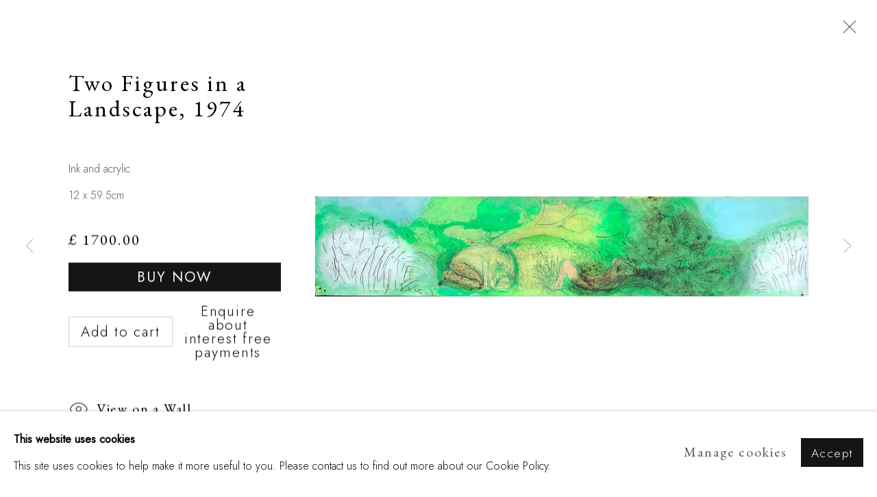

--- FILE ---
content_type: text/html; charset=utf-8
request_url: https://www.tathagallery.com/artists/73-margot-sandeman/works/9688-margot-sandeman-two-figures-in-a-landscape-1974/
body_size: 12228
content:



                        
    <!DOCTYPE html>
    <!-- Site by Artlogic - https://artlogic.net -->
    <html lang="en">
        <head>
            <meta charset="utf-8">
            <title>Margot Sandeman, Two Figures in a Landscape, 1974 | Tatha Gallery</title>
        <meta property="og:site_name" content="Tatha Gallery" />
        <meta property="og:title" content="Margot Sandeman, Two Figures in a Landscape, 1974" />
        <meta property="og:description" content="Margot Sandeman Two Figures in a Landscape, 1974 Ink and acrylic 12 x 59.5cm" />
        <meta property="og:image" content="https://artlogic-res.cloudinary.com/w_1600,h_1600,c_limit,f_auto,fl_lossy,q_auto/ws-artlogicwebsite0891/usr/images/artworks/main_image/items/38/38e7f8faeda548c8af5e05eea214de38/margot-sandeman-two-figures-in-a-landscape-1974-ink-acrylic-12-x-59.5-cm-ms1685-2.jpg" />
        <meta property="og:image:width" content="1600" />
        <meta property="og:image:height" content="1600" />
        <meta property="twitter:card" content="summary_large_image">
        <meta property="twitter:url" content="https://www.tathagallery.com/artists/73-margot-sandeman/works/9688-margot-sandeman-two-figures-in-a-landscape-1974/">
        <meta property="twitter:title" content="Margot Sandeman, Two Figures in a Landscape, 1974">
        <meta property="twitter:description" content="Margot Sandeman Two Figures in a Landscape, 1974 Ink and acrylic 12 x 59.5cm">
        <meta property="twitter:text:description" content="Margot Sandeman Two Figures in a Landscape, 1974 Ink and acrylic 12 x 59.5cm">
        <meta property="twitter:image" content="https://artlogic-res.cloudinary.com/w_1600,h_1600,c_limit,f_auto,fl_lossy,q_auto/ws-artlogicwebsite0891/usr/images/artworks/main_image/items/38/38e7f8faeda548c8af5e05eea214de38/margot-sandeman-two-figures-in-a-landscape-1974-ink-acrylic-12-x-59.5-cm-ms1685-2.jpg">
        <link rel="canonical" href="https://www.tathagallery.com/artworks/9688-margot-sandeman-two-figures-in-a-landscape-1974/" />
        <meta name="google" content="notranslate" />
            <meta name="description" content="Margot Sandeman Two Figures in a Landscape, 1974 Ink and acrylic 12 x 59.5cm" />
            <meta name="publication_date" content="2018-04-27 13:50:01" />
            <meta name="generator" content="Artlogic CMS - https://artlogic.net" />
            
            <meta name="accessibility_version" content="1.1"/>
            
            
                <meta name="viewport" content="width=device-width, minimum-scale=0.5, initial-scale=1.0" />

            

<link rel="icon" href="/images/favicon.ico" type="image/x-icon" />
<link rel="shortcut icon" href="/images/favicon.ico" type="image/x-icon" />

<meta name="application-name" content="Tatha Gallery"/>
<meta name="msapplication-TileColor" content="#ffffff"/>
            
            
            
                <link rel="stylesheet" media="print" href="/lib/g/2.0/styles/print.css">
                <link rel="stylesheet" media="print" href="/styles/print.css">

            <script>
            (window.Promise && window.Array.prototype.find) || document.write('<script src="/lib/js/polyfill/polyfill_es6.min.js"><\/script>');
            </script>


            
		<link data-context="helper" rel="stylesheet" type="text/css" href="/lib/webfonts/font-awesome/font-awesome-4.6.3/css/font-awesome.min.css?c=27042050002205&g=a954896da0b3878191bbd4bd3b8c931b"/>
		<link data-context="helper" rel="stylesheet" type="text/css" href="/lib/archimedes/styles/archimedes-frontend-core.css?c=27042050002205&g=a954896da0b3878191bbd4bd3b8c931b"/>
		<link data-context="helper" rel="stylesheet" type="text/css" href="/lib/archimedes/styles/accessibility.css?c=27042050002205&g=a954896da0b3878191bbd4bd3b8c931b"/>
		<link data-context="helper" rel="stylesheet" type="text/css" href="/lib/jquery/1.12.4/plugins/jquery.archimedes-frontend-core-plugins-0.1.css?c=27042050002205&g=a954896da0b3878191bbd4bd3b8c931b"/>
		<link data-context="helper" rel="stylesheet" type="text/css" href="/lib/jquery/1.12.4/plugins/fancybox-2.1.3/jquery.fancybox.css?c=27042050002205&g=a954896da0b3878191bbd4bd3b8c931b"/>
		<link data-context="helper" rel="stylesheet" type="text/css" href="/lib/jquery/1.12.4/plugins/fancybox-2.1.3/jquery.fancybox.artlogic.css?c=27042050002205&g=a954896da0b3878191bbd4bd3b8c931b"/>
		<link data-context="helper" rel="stylesheet" type="text/css" href="/lib/jquery/1.12.4/plugins/slick-1.8.1/slick.css?c=27042050002205&g=a954896da0b3878191bbd4bd3b8c931b"/>
		<link data-context="helper" rel="stylesheet" type="text/css" href="/lib/jquery/plugins/roomview-photo/1.0/jquery.roomview-photo.1.0.css?c=27042050002205&g=a954896da0b3878191bbd4bd3b8c931b"/>
		<link data-context="helper" rel="stylesheet" type="text/css" href="/lib/jquery/plugins/pageload/1.1/jquery.pageload.1.1.css?c=27042050002205&g=a954896da0b3878191bbd4bd3b8c931b"/>
		<link data-context="helper" rel="stylesheet" type="text/css" href="/core/dynamic_base.css?c=27042050002205&g=a954896da0b3878191bbd4bd3b8c931b"/>
		<link data-context="helper" rel="stylesheet" type="text/css" href="/core/dynamic_main.css?c=27042050002205&g=a954896da0b3878191bbd4bd3b8c931b"/>
		<link data-context="helper" rel="stylesheet" type="text/css" href="/core/user_custom.css?c=27042050002205&g=a954896da0b3878191bbd4bd3b8c931b"/>
		<link data-context="helper" rel="stylesheet" type="text/css" href="/core/dynamic_responsive.css?c=27042050002205&g=a954896da0b3878191bbd4bd3b8c931b"/>
		<link data-context="helper" rel="stylesheet" type="text/css" href="/lib/webfonts/artlogic-site-icons/artlogic-site-icons-1.0/artlogic-site-icons.css?c=27042050002205&g=a954896da0b3878191bbd4bd3b8c931b"/>
		<link data-context="helper" rel="stylesheet" type="text/css" href="/lib/jquery/plugins/plyr/3.5.10/plyr.css?c=27042050002205&g=a954896da0b3878191bbd4bd3b8c931b"/>
		<link data-context="helper" rel="stylesheet" type="text/css" href="/lib/styles/fouc_prevention.css?c=27042050002205&g=a954896da0b3878191bbd4bd3b8c931b"/>
<!-- add crtical css to improve performance -->
		<script data-context="helper"  src="/lib/jquery/1.12.4/jquery-1.12.4.min.js?c=27042050002205&g=a954896da0b3878191bbd4bd3b8c931b"></script>
		<script data-context="helper" defer src="/lib/g/2.0/scripts/webpack_import_helpers.js?c=27042050002205&g=a954896da0b3878191bbd4bd3b8c931b"></script>
		<script data-context="helper" defer src="/lib/jquery/1.12.4/plugins/jquery.browser.min.js?c=27042050002205&g=a954896da0b3878191bbd4bd3b8c931b"></script>
		<script data-context="helper" defer src="/lib/jquery/1.12.4/plugins/jquery.easing.min.js?c=27042050002205&g=a954896da0b3878191bbd4bd3b8c931b"></script>
		<script data-context="helper" defer src="/lib/jquery/1.12.4/plugins/jquery.archimedes-frontend-core-plugins-0.1.js?c=27042050002205&g=a954896da0b3878191bbd4bd3b8c931b"></script>
		<script data-context="helper" defer src="/lib/jquery/1.12.4/plugins/jquery.fitvids.js?c=27042050002205&g=a954896da0b3878191bbd4bd3b8c931b"></script>
		<script data-context="helper" defer src="/core/dynamic.js?c=27042050002205&g=a954896da0b3878191bbd4bd3b8c931b"></script>
		<script data-context="helper" defer src="/lib/archimedes/scripts/archimedes-frontend-core.js?c=27042050002205&g=a954896da0b3878191bbd4bd3b8c931b"></script>
		<script data-context="helper" defer src="/lib/archimedes/scripts/archimedes-frontend-modules.js?c=27042050002205&g=a954896da0b3878191bbd4bd3b8c931b"></script>
		<script data-context="helper" type="module"  traceurOptions="--async-functions" src="/lib/g/2.0/scripts/galleries_js_loader__mjs.js?c=27042050002205&g=a954896da0b3878191bbd4bd3b8c931b"></script>
		<script data-context="helper" defer src="/lib/g/2.0/scripts/feature_panels.js?c=27042050002205&g=a954896da0b3878191bbd4bd3b8c931b"></script>
		<script data-context="helper" defer src="/lib/g/themes/aperture/2.0/scripts/script.js?c=27042050002205&g=a954896da0b3878191bbd4bd3b8c931b"></script>
		<script data-context="helper" defer src="/lib/archimedes/scripts/json2.js?c=27042050002205&g=a954896da0b3878191bbd4bd3b8c931b"></script>
		<script data-context="helper" defer src="/lib/archimedes/scripts/shop.js?c=27042050002205&g=a954896da0b3878191bbd4bd3b8c931b"></script>
		<script data-context="helper" defer src="/lib/archimedes/scripts/recaptcha.js?c=27042050002205&g=a954896da0b3878191bbd4bd3b8c931b"></script>
            
            

            
                


    <script>
        function get_cookie_preference(category) {
            result = false;
            try {
                var cookie_preferences = localStorage.getItem('cookie_preferences') || "";
                if (cookie_preferences) {
                    cookie_preferences = JSON.parse(cookie_preferences);
                    if (cookie_preferences.date) {
                        var expires_on = new Date(cookie_preferences.date);
                        expires_on.setDate(expires_on.getDate() + 365);
                        console.log('cookie preferences expire on', expires_on.toISOString());
                        var valid = expires_on > new Date();
                        if (valid && cookie_preferences.hasOwnProperty(category) && cookie_preferences[category]) {
                            result = true;
                        }
                    }
                }
            }
            catch(e) {
                console.warn('get_cookie_preference() failed');
                return result;
            }
            return result;
        }

        window.google_analytics_init = function(page){
            var collectConsent = true;
            var useConsentMode = false;
            var analyticsProperties = ['UA-49258837-1', 'UA-221605069-81', 'G-2FW7HFFGP8'];
            var analyticsCookieType = 'statistics';
            var disableGa = false;
            var sendToArtlogic = true;
            var artlogicProperties = {
                'UA': 'UA-157296318-1',
                'GA': 'G-GLQ6WNJKR5',
            };

            analyticsProperties = analyticsProperties.concat(Object.values(artlogicProperties));

            var uaAnalyticsProperties = analyticsProperties.filter((p) => p.startsWith('UA-'));
            var ga4AnalyticsProperties = analyticsProperties.filter((p) => p.startsWith('G-')).concat(analyticsProperties.filter((p) => p.startsWith('AW-')));

            if (collectConsent) {
                disableGa = !get_cookie_preference(analyticsCookieType);

                for (var i=0; i < analyticsProperties.length; i++){
                    var key = 'ga-disable-' + analyticsProperties[i];

                    window[key] = disableGa;
                }

                if (disableGa) {
                    if (document.cookie.length) {
                        var cookieList = document.cookie.split(/; */);

                        for (var i=0; i < cookieList.length; i++) {
                            var splitCookie = cookieList[i].split('='); //this.split('=');

                            if (splitCookie[0].indexOf('_ga') == 0 || splitCookie[0].indexOf('_gid') == 0 || splitCookie[0].indexOf('__utm') == 0) {
                                //h.deleteCookie(splitCookie[0]);
                                var domain = location.hostname;
                                var cookie_name = splitCookie[0];
                                document.cookie =
                                    cookie_name + "=" + ";path=/;domain="+domain+";expires=Thu, 01 Jan 1970 00:00:01 GMT";
                                // now delete the version without a subdomain
                                domain = domain.split('.');
                                domain.shift();
                                domain = domain.join('.');
                                document.cookie =
                                    cookie_name + "=" + ";path=/;domain="+domain+";expires=Thu, 01 Jan 1970 00:00:01 GMT";
                            }
                        }
                    }
                }
            }

            if (uaAnalyticsProperties.length) {
                (function(i,s,o,g,r,a,m){i['GoogleAnalyticsObject']=r;i[r]=i[r]||function(){
                (i[r].q=i[r].q||[]).push(arguments)},i[r].l=1*new Date();a=s.createElement(o),
                m=s.getElementsByTagName(o)[0];a.async=1;a.src=g;m.parentNode.insertBefore(a,m)
                })(window,document,'script','//www.google-analytics.com/analytics.js','ga');


                if (!disableGa) {
                    var anonymizeIps = false;

                    for (var i=0; i < uaAnalyticsProperties.length; i++) {
                        var propertyKey = '';

                        if (i > 0) {
                            propertyKey = 'tracker' + String(i + 1);
                        }

                        var createArgs = [
                            'create',
                            uaAnalyticsProperties[i],
                            'auto',
                        ];

                        if (propertyKey) {
                            createArgs.push({'name': propertyKey});
                        }

                        ga.apply(null, createArgs);

                        if (anonymizeIps) {
                            ga('set', 'anonymizeIp', true);
                        }

                        var pageViewArgs = [
                            propertyKey ? propertyKey + '.send' : 'send',
                            'pageview'
                        ]

                        if (page) {
                            pageViewArgs.push(page)
                        }

                        ga.apply(null, pageViewArgs);
                    }

                    if (sendToArtlogic) {
                        ga('create', 'UA-157296318-1', 'auto', {'name': 'artlogic_tracker'});

                        if (anonymizeIps) {
                            ga('set', 'anonymizeIp', true);
                        }

                        var pageViewArgs = [
                            'artlogic_tracker.send',
                            'pageview'
                        ]

                        if (page) {
                            pageViewArgs.push(page)
                        }

                        ga.apply(null, pageViewArgs);
                    }
                }
            }

            if (ga4AnalyticsProperties.length) {
                if (!disableGa || useConsentMode) {
                    (function(d, script) {
                        script = d.createElement('script');
                        script.type = 'text/javascript';
                        script.async = true;
                        script.src = 'https://www.googletagmanager.com/gtag/js?id=' + ga4AnalyticsProperties[0];
                        d.getElementsByTagName('head')[0].appendChild(script);
                    }(document));

                    window.dataLayer = window.dataLayer || [];
                    window.gtag = function (){dataLayer.push(arguments);}
                    window.gtag('js', new Date());

                    if (useConsentMode) {
                        gtag('consent', 'default', {
                            'ad_storage': 'denied',
                            'analytics_storage': 'denied',
                            'functionality_storage': 'denied',
                            'personalization_storage': 'denied',
                            'security': 'denied',
                        });

                        if (disableGa) {
                            // If this has previously been granted, it will need set back to denied (ie on cookie change)
                            gtag('consent', 'update', {
                                'analytics_storage': 'denied',
                            });
                        } else {
                            gtag('consent', 'update', {
                                'analytics_storage': 'granted',
                            });
                        }
                    }

                    for (var i=0; i < ga4AnalyticsProperties.length; i++) {
                        window.gtag('config', ga4AnalyticsProperties[i]);
                    }

                }
            }
        }

        var waitForPageLoad = true;

        if (waitForPageLoad) {
            window.addEventListener('load', function() {
                window.google_analytics_init();
                window.archimedes.archimedes_core.analytics.init();
            });
        } else {
            window.google_analytics_init();
        }
    </script>

                

    <script>
      window.google_tag_manager_setup = () => {
        (function(w,d,s,l,i){w[l]=w[l]||[];w[l].push({'gtm.start':
        new Date().getTime(),event:'gtm.js'});var f=d.getElementsByTagName(s)[0],
        j=d.createElement(s),dl=l!='dataLayer'?'&l='+l:'';j.async=true;j.src=
        'https://www.googletagmanager.com/gtm.js?id='+i+dl;f.parentNode.insertBefore(j,f);
        })(window,document,'script','dataLayer','GTM-N4QFHMV');

        window.dataLayer = window.dataLayer || [];
        function gtag(){dataLayer.push(arguments);}
        gtag('js', new Date());

        default_consent = {
          'ad_storage': 'denied',
          'ad_user_data': 'denied',
          'ad_personalization': 'denied',
          'analytics_storage': 'denied',
          'wait_for_update': 1000,
          'essential': 'denied'
        }

        var cookie_types = ['functionality', 'statistics', 'marketing'];
        cookie_types.forEach((cookie_type) => {
          default_consent[cookie_type] = 'denied'
        })

        gtag('consent', 'default', default_consent);

        window.google_tag_manager_init();
      }

      window.google_tag_manager_init = function(){

        window.dataLayer = window.dataLayer || [];
        function gtag(){dataLayer.push(arguments);}

        var cookie_preferences = localStorage.getItem('cookie_preferences') || "";
        if (cookie_preferences) {
          var update_consent = {}
          cookie_preferences = JSON.parse(cookie_preferences)
          for (const [key, value] of Object.entries(cookie_preferences)) {
            if (key == 'date') continue;
            if (value == true) update_consent[key] = 'granted'
            if (key == 'marketing' && value == true) {
              update_consent['ad_storage'] = 'granted'
              update_consent['ad_user_data'] = 'granted'
              update_consent['ad_personalization'] = 'granted'
              update_consent['analytics_storage'] = 'granted'
            }
          }

          gtag('consent', 'update', update_consent)
        }
      }

            window.addEventListener('load', function() {
                window.google_tag_manager_setup();
            });
    
    </script>

            
            
            
            <noscript> 
                <style>
                    body {
                        opacity: 1 !important;
                    }
                </style>
            </noscript>
        </head>
        
        
        
        <body class="section-artists page-artists site-responsive responsive-top-size-1023 responsive-nav-slide-nav responsive-nav-side-position-fullscreen responsive-layout-forced-lists responsive-layout-forced-image-lists responsive-layout-forced-tile-lists analytics-track-all-links site-lib-version-2-0 scroll_sub_nav_enabled responsive_src_image_sizing hero_heading_title_position_overlay page-param-73-margot-sandeman page-param-id-73 page-param-works page-param-9688-margot-sandeman-two-figures-in-a-landscape-1974 page-param-id-9688 page-param-type-artist_id page-param-type-subsection page-param-type-object_id  layout-fixed-header site-type-template pageload-splash-pause pageload-ajax-navigation-active layout-animation-enabled layout-lazyload-enabled" data-viewport-width="1024" data-site-name="artlogicwebsite0891" data-pathname="/artists/73-margot-sandeman/works/9688-margot-sandeman-two-figures-in-a-landscape-1974/"
    style="opacity: 0;"

>
            <script>document.getElementsByTagName('body')[0].className+=' browser-js-enabled';</script>
            

                

	    <noscript><iframe src="https://www.googletagmanager.com/ns.html?id=GTM-N4QFHMV" height="0" width="0" style="display:none;visibility:hidden"></iframe></noscript>


            
            






        <div id="responsive_slide_nav_content_wrapper">

    <div id="container">

        
    


    <div class="header-fixed-wrapper">
    <header id="header" class="clearwithin header_fixed   header_layout_left header_colour_scheme_light">
        <div class="inner clearwithin">

            


<div id="logo" class=" user-custom-logo-image"><a href="/">Tatha Gallery</a><span class="logo-variant-light"></span><span class="logo-variant-dark"></span></div>


            
                <div id="skiplink-container">
                    <div>
                        <a href="#main_content" class="skiplink">Skip to main content</a>
                    </div>
                </div>
            
        
            <div class="header-ui-wrapper">

                    <div id="responsive_slide_nav_wrapper" class="mobile_menu_align_center" data-nav-items-animation-delay>
                        <div id="responsive_slide_nav_wrapper_inner" data-responsive-top-size=1023>
                        
                            <nav id="top_nav" aria-label="Main site" class="navigation noprint clearwithin">
                                
<div id="top_nav_reveal" class="hidden"><ul><li><a href="#" role="button" aria-label="Close">Menu</a></li></ul></div>

        <ul class="topnav">
		<li class="topnav-filepath- topnav-label-home topnav-id-1"><a href="/" aria-label="Link to Tatha Gallery Home page">Home</a></li>
		<li class="topnav-filepath-artists topnav-label-artists topnav-id-11 active"><a href="/artists/" aria-label="Link to Tatha Gallery Artists page (current nav item)">Artists</a></li>
		<li class="topnav-filepath-exhibitions topnav-label-exhibitions topnav-id-13"><a href="/exhibitions/" aria-label="Link to Tatha Gallery Exhibitions page">Exhibitions</a></li>
		<li class="topnav-filepath-publications topnav-label-publications topnav-id-16"><a href="/publications/" aria-label="Link to Tatha Gallery Publications page">Publications</a></li>
		<li class="topnav-filepath-news topnav-label-news topnav-id-15"><a href="/news/" aria-label="Link to Tatha Gallery News page">News</a></li>
		<li class="topnav-filepath-about topnav-label-about topnav-id-23"><a href="/about/" aria-label="Link to Tatha Gallery About page">About</a></li>
		<li class="topnav-filepath-contact topnav-label-contact topnav-id-20 last"><a href="/contact/" aria-label="Link to Tatha Gallery Contact page">Contact</a></li>
	</ul>


                                
                                



                                
                                    <div id="topnav_search" class="header_quick_search noprint">
                                        <form method="get" action="/search/" id="topnav_search_form">
                                            <input id="topnav_search_field" type="text" class="header_quicksearch_field inputField" aria-label="Search" data-default-value="Search" value="" name="search" />
                                                <a href="javascript:void(0)" id="topnav_search_btn" class="header_quicksearch_btn link" aria-label="Submit search" role="button"><i class="quicksearch-icon"></i></a>
                                            <input type="submit" class="nojsSubmit" aria-label="Submit search" value="Go" style="display: none;" />
                                        </form>
                                    </div>
                            </nav>
                        
                        </div>
                    </div>
                

                <div class="header-icons-wrapper  active cart-icon-active">
                    
                    
                        <div id="header_quick_search" class="header_quick_search noprint header_quick_search_reveal">
                            <form method="get" action="/search/" id="header_quicksearch_form">
                                <input id="header_quicksearch_field" type="text" class="header_quicksearch_field inputField" aria-label="Submit" data-default-value="Search" value="" name="search" placeholder="Search" />
                                <a href="javascript:void(0)" id="header_quicksearch_btn" class="header_quicksearch_btn link" aria-label="Submit search"><i class="quicksearch-icon"></i></a>
                                <input type="submit" class="nojsSubmit" value="Go" aria-label="Submit search" style="display: none;" />
                            </form>
                        </div>

                        



<!--excludeindexstart-->
<div id="store_cart_widget" class="">
    <div class="store_cart_widget_inner">
        <div id="scw_heading"><a href="/store/basket/" class="scw_checkout_link">Cart</a></div>
        <div id="scw_items">
            <a href="/store/basket/" aria-label="Your store basket is empty" data-currency="&pound;">
                <span class="scw_total_items"><span class="scw_total_count">0</span><span class="scw_total_items_text"> items</span></span>
               

                    <span class="scw_total_price">
                        <span class="scw_total_price_currency widget_currency">&pound;</span>
                        <span class="scw_total_price_amount widget_total_price" 
                                data-cart_include_vat_in_price="False" 
                                data-total_price_without_vat_in_base_currency="0" 
                                data-total_price_with_vat_in_base_currency="0"
                                data-conversion_rate='{"GBP": {"conversion_rate": 1, "name": "&pound;", "stripe_code": "gbp"}}'
                                data-count="0">
                        </span>
                    </span>
      
                
            </a>
        </div>
        <div id="scw_checkout">
            <div class="scw_checkout_button"><a href="/store/basket/" class="scw_checkout_link">Checkout</a></div>
        </div>
            <div id="scw_popup" class="hidden scw_popup_always_show">
                <div id="scw_popup_inner">
                    <h3>Item added to cart</h3>
                    <div id="scw_popup_buttons_container">
                        <div class="button"><a href="/store/basket/">View cart & checkout</a></div>
                        <div id="scw_popup_close" class="link"><a href="#">Continue shopping</a></div>
                    </div>
                    <div class="clear"></div>
                </div>
            </div>
        
    </div>
</div>
<!--excludeindexend-->

                    
     
                        <div id="slide_nav_reveal" tabindex="0" role="button">Menu</div>
                </div>
                
                

                



                

                
            </div>
        </div>
        



    </header>
    </div>



        

        <div id="main_content" role="main" class="clearwithin">
            <!--contentstart-->
            







    


<div class="subsection-artist-detail-page subsection-wrapper-works-object record-content-full-bio "
     data-search-record-type="artists" data-search-record-id="73">

    <div class="artist-header heading_wrapper clearwithin">

            
            <div class="h1_wrapper ">
                

                <h1 class="has_subnav" data-onclick-url="/artists/73/">
                    Margot Sandeman
                </h1>
            </div>

            






    <div id="sub_nav" class="navigation  noprint clearwithin" role="navigation" aria-label="Artist sections">
        
        <ul>
            
            
                
                    
                    <li id="sub-item-works" class="active first">
                                
                                <a href="/artists/73-margot-sandeman/works/"  data-subsection-type="works" aria-label="Link to Margot Sandeman Works (current nav item)">Works</a>
                    </li>
                    
                    
                    <li id="sub-item-biography" class="">
                                
                                <a href="/artists/73-margot-sandeman/biography/"  data-subsection-type="biography" aria-label="Link to Margot Sandeman Biography">Biography</a>
                    </li>
                    
                    
                    <li id="sub-item-exhibitions" class="">
                                
                                <a href="/artists/73-margot-sandeman/exhibitions/"  data-subsection-type="exhibitions" aria-label="Link to Margot Sandeman Exhibitions">Exhibitions</a>
                    </li>
                    
            
        </ul>
    </div>
    <div class="sub_nav_clear clear"></div>

            


    </div>


    <div id="content" class="clearwithin">



                        



<div class="subsection-works ">
    

        
            










<div class="artwork_detail_wrapper site-popup-enabled-content"
     data-pageload-popup-fallback-close-path="/artists/73-margot-sandeman/works/">

    <div id="image_gallery" 
         class="clearwithin record-layout-standard artwork image_gallery_has_caption" 
         
         data-search-record-type="artworks" data-search-record-id="9688"
    >

            <div class="draginner">
            <div id="image_container_wrapper">
        
        <div id="image_container"
             class=" "
             data-record-type="artwork">


                    
                        

                            
                            <div class="item">
                                <span class="image" data-width="1200" data-height="242">

                                    <img src="[data-uri]"

                                         data-src="https://artlogic-res.cloudinary.com/w_1600,h_1600,c_limit,f_auto,fl_lossy,q_auto/ws-artlogicwebsite0891/usr/images/artworks/main_image/items/38/38e7f8faeda548c8af5e05eea214de38/margot-sandeman-two-figures-in-a-landscape-1974-ink-acrylic-12-x-59.5-cm-ms1685-2.jpg"

                                         alt="Margot Sandeman, Two Figures in a Landscape, 1974"

                                         class="roomview-image roomview-photo-image "
                                        data-roomview-id="artwork-9688-main_image" data-roomview-artwork-cm-width="59.50" data-roomview-custom-config='{"wall_type": "standard", "floor_type": "wood", "furniture_type": "raffles_sofa"}' />

                                    </span>

                            </span>
                            </div>


        </div>
            </div>

        <div id="content_module" class="clearwithin">

                <div class="artwork_details_wrapper clearwithin  ">




                            <h1><span class="title">Two Figures in a Landscape</span><span class="comma">, </span><span class="year">1974</span></h1>


                                    <div class="detail_view_module detail_view_module_artwork_caption prose">
                                        <div class="medium">Ink and acrylic</div><div class="dimensions">12 x 59.5cm</div>
                                    </div>


                                


    
    <div class="store_add_to_cart_container clearwithin">
            

        <div class="store_add_to_cart_buttons">
            <div class="store_item_group  ">
                <div class="store_items_container store_items_standard purchase_options purchase_options_buy_now"><div class="store-item-switch item-without-extra "><div class="price">&pound; 1700.00</div><div class="store_item_buy_now">
            <div class="  store_item store_item_dynamic_status     clearwithin" data-uid="fba7b29518fe1360c9f867ebd85ceb46">
                <div class="title">Margot Sandeman, Two Figures in a Landscape, 1974</div>
            <div class="details" hidden>
                
            </div>
        
            <div class="price sold_out_dynamic hidden" style="display:none">Sold</div>
            <input type="hidden" name="price" value="1700.00" />
            <input type="hidden" name="price_without_vat" value="1700.00" />
            <input type="hidden" name="include_vat_in_price" value="False" />
            <input type="hidden" name="vat_rate" value="0" />
            <input type="hidden" name="editable_price" value="0" />
            <input type="hidden" name="extras_enabled" value="" />
            <input type="hidden" name="extras_option" value="" />
        
                <input type="hidden" name="api_datasource" value="" />
                <input type="hidden" name="api_datasource_key" value="" />
                <input type="hidden" name="api_datasource_shortname" value="" />

                <input type="hidden" name="sale_mode" value="" />
                <input type="hidden" name="stock_number" value="" />
                <input type="hidden" name="title" value="Margot Sandeman, Two Figures in a Landscape, 1974" />
                <input type="hidden" name="image" value="https://artlogic-res.cloudinary.com/w_50,h_50,c_fill,f_auto,fl_lossy,q_auto/ws-artlogicwebsite0891/usr/images/artworks/main_image/items/38/38e7f8faeda548c8af5e05eea214de38/margot-sandeman-two-figures-in-a-landscape-1974-ink-acrylic-12-x-59.5-cm-ms1685-2.jpg" />
                <input type="hidden" name="weight" value="200" />
                <input type="hidden" name="details" value="<div class=&#34;medium&#34;>Ink and acrylic</div><div class=&#34;dimensions&#34;>12 x 59.5cm</div>" />

                <input type="hidden" name="key" value="fba7b29518fe1360c9f867ebd85ceb46" />
                <input type="hidden" name="modification_hash" value="4fdd0c89bba27d3c90b661c88f24b0e2" />
                <input type="hidden" name="recid" value="9688" />
                <input type="hidden" name="recuid" value="" />
                <input type="hidden" name="table_name" value="artworks" />
                <input type="hidden" name="variant_rec_id" value="" />
                <input type="hidden" name="item_url" value="/artists/73-margot-sandeman/works/9688-margot-sandeman-two-figures-in-a-landscape-1974/" />
                <input type="hidden" name="email_confirmation_instructions" value="" />
                <input type="hidden" name="email_confirmation_instructions2" value="" />
                <input type="hidden" name="shipping_packing_cost" value="" />
                <input type="hidden" name="shipping_packed_multiples_together" value="" />
                <input type="hidden" name="is_margin_scheme" value="" />
                <input type="hidden" name="preorder" value="" />
                <input type="hidden" name="preorder_limit" value="" />
                <input type="hidden" name="preorder_quantity" value="" />
                
                <div class="store_item_controls">
                    <div class="store_item_add_container">

                        <div class="quantity">
                            <input type="text" name="qty" value="1" class="focustrap-ignore"/>
                            <input type="hidden" name="show_qty" value="1"/>
                            <input type="hidden" name="max_qty" value="1" />
                            
                        </div>
                        <button class="store_item_buy_now button button_compact"><span>BUY NOW</span></button>

                    </div>
        
                </div>
        
            </div>
        </div><div class="store_item_add_to_cart_enquire">
            <div class=" transparent store_item store_item_dynamic_status     clearwithin" data-uid="fba7b29518fe1360c9f867ebd85ceb46">
                <div class="title">Margot Sandeman, Two Figures in a Landscape, 1974</div>
            <div class="details" hidden>
                
            </div>
        
            <div class="price sold_out_dynamic hidden" style="display:none">Sold</div>
            <input type="hidden" name="price" value="1700.00" />
            <input type="hidden" name="price_without_vat" value="1700.00" />
            <input type="hidden" name="include_vat_in_price" value="False" />
            <input type="hidden" name="vat_rate" value="0" />
            <input type="hidden" name="editable_price" value="0" />
            <input type="hidden" name="extras_enabled" value="" />
            <input type="hidden" name="extras_option" value="" />
        
                <input type="hidden" name="api_datasource" value="" />
                <input type="hidden" name="api_datasource_key" value="" />
                <input type="hidden" name="api_datasource_shortname" value="" />

                <input type="hidden" name="sale_mode" value="" />
                <input type="hidden" name="stock_number" value="" />
                <input type="hidden" name="title" value="Margot Sandeman, Two Figures in a Landscape, 1974" />
                <input type="hidden" name="image" value="https://artlogic-res.cloudinary.com/w_50,h_50,c_fill,f_auto,fl_lossy,q_auto/ws-artlogicwebsite0891/usr/images/artworks/main_image/items/38/38e7f8faeda548c8af5e05eea214de38/margot-sandeman-two-figures-in-a-landscape-1974-ink-acrylic-12-x-59.5-cm-ms1685-2.jpg" />
                <input type="hidden" name="weight" value="200" />
                <input type="hidden" name="details" value="<div class=&#34;medium&#34;>Ink and acrylic</div><div class=&#34;dimensions&#34;>12 x 59.5cm</div>" />

                <input type="hidden" name="key" value="fba7b29518fe1360c9f867ebd85ceb46" />
                <input type="hidden" name="modification_hash" value="4fdd0c89bba27d3c90b661c88f24b0e2" />
                <input type="hidden" name="recid" value="9688" />
                <input type="hidden" name="recuid" value="" />
                <input type="hidden" name="table_name" value="artworks" />
                <input type="hidden" name="variant_rec_id" value="" />
                <input type="hidden" name="item_url" value="/artists/73-margot-sandeman/works/9688-margot-sandeman-two-figures-in-a-landscape-1974/" />
                <input type="hidden" name="email_confirmation_instructions" value="" />
                <input type="hidden" name="email_confirmation_instructions2" value="" />
                <input type="hidden" name="shipping_packing_cost" value="" />
                <input type="hidden" name="shipping_packed_multiples_together" value="" />
                <input type="hidden" name="is_margin_scheme" value="" />
                <input type="hidden" name="preorder" value="" />
                <input type="hidden" name="preorder_limit" value="" />
                <input type="hidden" name="preorder_quantity" value="" />
                
                <div class="store_item_controls">
                    <div class="buy_now_store_item_add_container">

                        <div class="quantity">
                            <input type="text" name="qty" value="1" class="focustrap-ignore"/>
                            <input type="hidden" name="show_qty" value="1"/>
                            <input type="hidden" name="max_qty" value="1" />
                            
                        </div>
                        <button class="store_item_add_to_cart button button_compact"><span>Add to cart</span></button>

                    </div>
        
                </div>
        
            </div>
        <div class=" buy_now_enquire">
            <!--excludeindexstart-->
            <div class="enquire_button_container clearwithin ">
                <div class="button"><a href="javascript:void(0)" role="button" class="website_contact_form link-no-ajax" data-contact-form-stock-number="" data-contact-form-item-table="artworks" data-contact-form-item-id="9688" data-contact-form-details="%3Cdiv%20class%3D%22title_and_year%22%3E%3Cspan%20class%3D%22title_and_year_title%22%3ETwo%20Figures%20in%20a%20Landscape%3C/span%3E%2C%20%3Cspan%20class%3D%22title_and_year_year%22%3E1974%3C/span%3E%3C/div%3E%3Cdiv%20class%3D%22medium%22%3EInk%20and%20acrylic%3C/div%3E%3Cdiv%20class%3D%22dimensions%22%3E12%20x%2059.5cm%3C/div%3E" data-contact-form-image="https://artlogic-res.cloudinary.com/w_75,h_75,c_fill,f_auto,fl_lossy,q_auto/ws-artlogicwebsite0891/usr/images/artworks/main_image/items/38/38e7f8faeda548c8af5e05eea214de38/margot-sandeman-two-figures-in-a-landscape-1974-ink-acrylic-12-x-59.5-cm-ms1685-2.jpg" data-contact-form-hide-context="" data-contact-form-to="" data-contact-form-to-bcc=""   data-contact-form-heading="Contact Gallery" data-contact-form-artist-interest="Margot Sandeman" data-contact-form-artwork-interest="Two Figures in a Landscape">Enquire about interest free payments</a></div>
                <div class="enquire_link_simple_artwork_details hidden">%3Cdiv%20class%3D%22title_and_year%22%3E%3Cspan%20class%3D%22title_and_year_title%22%3ETwo%20Figures%20in%20a%20Landscape%3C/span%3E%2C%20%3Cspan%20class%3D%22title_and_year_year%22%3E1974%3C/span%3E%3C/div%3E%3Cdiv%20class%3D%22medium%22%3EInk%20and%20acrylic%3C/div%3E%3Cdiv%20class%3D%22dimensions%22%3E12%20x%2059.5cm%3C/div%3E</div>
            </div>
            <!--excludeindexend-->
        </div></div></div></div>
            </div>
        </div>

        <div class="store_item_enquire clearwithin">
        </div>

    </div>
        
    <div class="clear"></div>

                                
















                    <!--excludeindexstart-->
                    <div class="clear"></div>
                    


                    <div class="visualisation-tools horizontal-view">



                            <div class="detail_view_module detail_view_module_roomview">

                                <div class="roomview-buttons-wrapper clearwithin thumbnails">
                    <div class="link">
                        <div class="roomview-button-custom" data-roomview-id="artwork-9688-main_image">
                            <a href="#">
                                <span class="artlogic-social-icon-eye-thin"></span>View on a Wall
                            </a>
                        </div>
                    </div>
                    <ul><li>
                            <div class="link">
                                <div class="roomview-button roomview-photo-button" data-roomview-id="artwork-9688-main_image"  data-scene-image="/lib/jquery/plugins/roomview-photo/1.0/images/presets/sofa2.jpg" data-hang-y="0.5" data-scene-scale-width="350.00" data-scene-image-width="2500" data-scene-image-height="1578" data-scene-position='{"height":"0.601","width":"0.546","left":"0.209","top":"0.004","cropper_data":{"x":187.734375,"y":2.1625791139240214,"width":491.7380340189873,"height":341.3582871835443,"rotate":0}}' data-disable-auto-zoom="" data-prev-id=roomview-button-9688-2 data-next-id=roomview-button-9688-2>
                                    <a id="roomview-button-9688-1" href="#">
                                        <img src="/lib/jquery/plugins/roomview-photo/1.0/images/presets/sofa2_thumb.jpg" />
                                        <span class="button-icon artlogic-social-icon-eye-thin"></span><span class="button-text">View on a Wall</span>
                                    </a>
                                    <span class="roomview-scene-loader-wrapper">
                                        <svg class="loader" viewBox="25 25 50 50"><circle class="path" cx="50" cy="50" r="20" fill="none" stroke-width="3" stroke-miterlimit="10"></circle></svg>
                                    </span>
                                </div>
                            </div>
                        </li><li>
                            <div class="link">
                                <div class="roomview-button roomview-photo-button" data-roomview-id="artwork-9688-main_image"  data-scene-image="/lib/jquery/plugins/roomview-photo/1.0/images/presets/sofa.jpg" data-hang-y="0.5" data-scene-scale-width="200.00" data-scene-image-width="2500" data-scene-image-height="1578" data-scene-position='{"height":"0.558","width":"0.464","left":"0.263","top":"0.019","cropper_data":{"x":236.27225079113924,"y":10.764932753164556,"width":417.3669897151899,"height":317.0114715189873,"rotate":0}}' data-disable-auto-zoom="" data-prev-id=roomview-button-9688-1 data-next-id=roomview-button-9688-1>
                                    <a id="roomview-button-9688-2" href="#">
                                        <img src="/lib/jquery/plugins/roomview-photo/1.0/images/presets/sofa_thumb.jpg" />
                                        <span class="button-icon artlogic-social-icon-eye-thin"></span><span class="button-text">View on a Wall</span>
                                    </a>
                                    <span class="roomview-scene-loader-wrapper">
                                        <svg class="loader" viewBox="25 25 50 50"><circle class="path" cx="50" cy="50" r="20" fill="none" stroke-width="3" stroke-miterlimit="10"></circle></svg>
                                    </span>
                                </div>
                            </div>
                        </li></ul><div class="roomview-photo-close"><span class="artlogic-social-icon-close-thin"></span></div></div>


                            </div>

                    </div>
                    <!--excludeindexend-->



                        



                <div id="artwork_description_2" class="hidden" tabindex=-1>
                    <div class="detail_view_module prose">
                    </div>





                </div>



























                            <!--excludeindexstart-->

                            



    <script>
        var addthis_config = {
            data_track_addressbar: false,
            services_exclude: 'print, gmail, stumbleupon, more, google',
            ui_click: true, data_ga_tracker: 'UA-221605069-81 , UA-49258837-1',
            data_ga_property: 'UA-221605069-81 , UA-49258837-1',
            data_ga_social: true,
            ui_use_css: true,
            data_use_cookies_ondomain: false,
            data_use_cookies: false
        };

    </script>
    <div class="social_sharing_wrap not-prose clearwithin">


        

        

        <div class="link share_link popup_vertical_link  retain_dropdown_dom_position" data-link-type="share_link">
            <a href="#" role="button" aria-haspopup="true" aria-expanded="false">Share</a>

                
                <div id="social_sharing" class="social_sharing popup_links_parent">
                <div id="relative_social_sharing" class="relative_social_sharing">
                <div id="social_sharing_links" class="social_sharing_links popup_vertical dropdown_closed addthis_toolbox popup_links">
                        <ul>
                        
                            
                                <li class="social_links_item">
                                    <a href="https://www.facebook.com/sharer.php?u=http://www.tathagallery.com/artists/73-margot-sandeman/works/9688-margot-sandeman-two-figures-in-a-landscape-1974/" target="_blank" class="addthis_button_facebook">
                                        <span class="add_this_social_media_icon facebook"></span>Facebook
                                    </a>
                                </li>
                            
                                <li class="social_links_item">
                                    <a href="https://x.com/share?url=http://www.tathagallery.com/artists/73-margot-sandeman/works/9688-margot-sandeman-two-figures-in-a-landscape-1974/" target="_blank" class="addthis_button_x">
                                        <span class="add_this_social_media_icon x"></span>X
                                    </a>
                                </li>
                            
                                <li class="social_links_item">
                                    <a href="https://www.pinterest.com/pin/create/button/?url=https%3A//www.tathagallery.com/artists/73-margot-sandeman/works/9688-margot-sandeman-two-figures-in-a-landscape-1974/&media=https%3A//artlogic-res.cloudinary.com/f_auto%2Cfl_lossy%2Cq_auto/ws-artlogicwebsite0891/usr/images/artworks/main_image/items/64/64c865f1553044f8bc2a9a0a91cc2f08/margot-sandeman-ssa-family-gathering-berries-2-1991-oil-on-canvas-77-x-152-cm-ms295.jpg&description=Margot%20Sandeman%2C%20Two%20Figures%20in%20a%20Landscape%2C%201974" target="_blank" class="addthis_button_pinterest_share">
                                        <span class="add_this_social_media_icon pinterest"></span>Pinterest
                                    </a>
                                </li>
                            
                                <li class="social_links_item">
                                    <a href="https://www.tumblr.com/share/link?url=http://www.tathagallery.com/artists/73-margot-sandeman/works/9688-margot-sandeman-two-figures-in-a-landscape-1974/" target="_blank" class="addthis_button_tumblr">
                                        <span class="add_this_social_media_icon tumblr"></span>Tumblr
                                    </a>
                                </li>
                            
                                <li class="social_links_item">
                                    <a href="mailto:?subject=Margot%20Sandeman%2C%20Two%20Figures%20in%20a%20Landscape%2C%201974&body= http://www.tathagallery.com/artists/73-margot-sandeman/works/9688-margot-sandeman-two-figures-in-a-landscape-1974/" target="_blank" class="addthis_button_email">
                                        <span class="add_this_social_media_icon email"></span>Email
                                    </a>
                                </li>
                        </ul>
                </div>
                </div>
                </div>
                
        

        </div>



    </div>


                        
        <div class="page_stats pagination_controls" id="page_stats_0">
            <div class="ps_links">
                    <div class="ps_item pagination_controls_prev"><a href="/artists/73-margot-sandeman/works/9681-margot-sandeman-sheep-moving-sadly-over-a-mountain-pass-a-1974/"
                                                                     class="ps_link ps_previous focustrap-ignore">Previous</a>
                    </div>
                <div class="ps_item sep">|</div>
                    <div class="ps_item pagination_controls_next"><a href="/artists/73-margot-sandeman/works/9678-margot-sandeman-poet-and-sheep-1973/"
                                                                     class="ps_link ps_next focustrap-ignore">Next</a>
                    </div>
            </div>
            <div class="ps_pages">
                <div class="ps_pages_indented">
                    <div class="ps_page_number">11&nbsp;</div>
                    <div class="left">of
                        &nbsp;17</div>
                </div>
            </div>
            <div class="clear"></div>
        </div>


                            <!--excludeindexend-->



                </div>
        </div>



        
    

            </div>
            <div class="draginner_loader loader_basic"></div>
</div>




</div>



    


    </div>

    


</div>



            <!--contentend-->
        </div>

        


            
                

























<div id="footer" role="contentinfo" class=" advanced_footer">
    <div class="inner">
                <div class="advanced_footer_item clearwithin">
                    
        <div id="contact_info">
                <p class="cms_gray link title" style="text-align: left;">&nbsp;</p>
<h5 class="cms_gray"><strong>&nbsp;</strong></h5>
        </div>

                </div>
            
            <div class="advanced_footer_item advanced_footer_item_1">
                <h5 class="cms_gray link title"><strong>Tatha Gallery</strong></h5>
<p class="cms_gray">1 High Street</p>
<p class="cms_gray">Newport on Tay</p>
<p class="cms_gray">Fife&nbsp; DD6 8AB</p>
<p class="cms_gray"><a href="mailto:lindsay@tathagallery.com">&nbsp;lindsay@tathagallery.com</a></p>
<p class="cms_gray">+44 1382 690800</p>
<p>&nbsp;</p>
            </div>
            <div class="advanced_footer_item advanced_footer_item_2">
                <h5 class="cms_gray link title"><strong>Opening Hours</strong></h5>
<p>Wednesday to Saturday 10:30am - 4pm</p>
<p>and by appointment</p>
<p class="cmsgray">During changeover week we maybe closed so please call (01382 690800) before visiting</p>
<p class="cmsgray">&nbsp;</p>
<p>&nbsp;</p>
            </div>

            
    
        <div id="social_links" class="clearwithin">
            <div id="facebook" class="social_links_item"><a href="https://www.facebook.com/TathaGallery?ref=hl" class=""><span class="social_media_icon facebook"></span>Facebook<span class="screen-reader-only">, opens in a new tab.</span></a></div><div id="instagram" class="social_links_item"><a href="https://www.instagram.com/tathagallery/?hl=en" class=""><span class="social_media_icon instagram"></span>Instagram<span class="screen-reader-only">, opens in a new tab.</span></a></div><div id="mailinglist" class="social_links_item"><a href="/mailing-list/" class=" mailinglist_signup_popup_link"><span class="social_media_icon mailinglist"></span>Join the mailing list</a></div><div id="email" class="social_links_item"><a href="/contact/form/" class="link-no-ajax"><span class="social_media_icon email"></span>Send an email</a></div>
        </div>

            <div class="clear"></div>
            
    <div class="copyright">
            
    <div class="small-links-container">
            <div class="privacy-policy"><a href="/privacy-policy/">Privacy Policy</a></div>
            <div class="cookie_notification_preferences"><a href="javascript:void(0)" role="button" class="link-no-ajax">Manage cookies</a></div>



    </div>

        <div id="copyright" class="noprint">
            <div class="copyright-text">
                    Copyright © 2025 Tatha Gallery
            </div>
                
        
        <div id="artlogic" class="noprint"><a href="https://artlogic.net/" target="_blank" rel="noopener noreferrer">
                Site by Artlogic
        </a></div>

        </div>
        
    </div>

        <div class="clear"></div>
    </div>
</div>
        <div class="clear"></div>

            <div id="cookie_notification" role="region" aria-label="Cookie banner" data-mode="consent" data-cookie-notification-settings="">
    <div class="inner">
        <div id="cookie_notification_message" class="prose">
                <p><strong>This website uses cookies</strong><br>This site uses cookies to help make it more useful to you. Please contact us to find out more about our Cookie Policy.</p>
        </div>
        <div id="cookie_notification_preferences" class="link"><a href="javascript:;" role="button">Manage cookies</a></div>
        <div id="cookie_notification_accept" class="button"><a href="javascript:;" role="button">Accept</a></div>

    </div>
</div>
    <div id="manage_cookie_preferences_popup_container">
        <div id="manage_cookie_preferences_popup_overlay"></div>
        <div id="manage_cookie_preferences_popup_inner">
            <div id="manage_cookie_preferences_popup_box" role="dialog" aria-modal="true" aria-label="Cookie preferences">
                <div id="manage_cookie_preferences_close_popup_link" class="close">
                    <a href="javascript:;" role="button" aria-label="close">
                        <svg width="20px" height="20px" viewBox="0 0 488 488" version="1.1" xmlns="http://www.w3.org/2000/svg" xmlns:xlink="http://www.w3.org/1999/xlink" aria-hidden="true">
                            <g id="Page-1" stroke="none" stroke-width="1" fill="none" fill-rule="evenodd">
                                <g id="close" fill="#5D5D5D" fill-rule="nonzero">
                                    <polygon id="Path" points="488 468 468 488 244 264 20 488 0 468 224 244 0 20 20 0 244 224 468 0 488 20 264 244"></polygon>
                                </g>
                            </g>
                        </svg>
                    </a>
                </div>
                <h2>Cookie preferences</h2>
                    <p>Check the boxes for the cookie categories you allow our site to use</p>
                
                <div id="manage_cookie_preferences_form_wrapper">
                    <div class="form form_style_simplified">

                        <form id="cookie_preferences_form">
                            <fieldset>
                                <legend class="visually-hidden">Cookie options</legend>
                                <div>
                                    <label><input type="checkbox" name="essential" disabled checked value="1"> Strictly necessary</label>
                                    <div class="note">Required for the website to function and cannot be disabled.</div>
                                </div>
                                <div>
                                    <label><input type="checkbox" name="functionality"  value="1"> Preferences and functionality</label>
                                    <div class="note">Improve your experience on the website by storing choices you make about how it should function.</div>
                                </div>
                                <div>
                                    <label><input type="checkbox" name="statistics"  value="1"> Statistics</label>
                                    <div class="note">Allow us to collect anonymous usage data in order to improve the experience on our website.</div>
                                </div>
                                <div>
                                    <label><input type="checkbox" name="marketing"  value="1"> Marketing</label>
                                    <div class="note">Allow us to identify our visitors so that we can offer personalised, targeted marketing.</div>
                                </div>
                            </fieldset>
                            
                            <div class="button">
                                <a href="javascript:;" id="cookie_preferences_form_submit" role="button">Save preferences</a>
                            </div>
                        </form>

                    </div>
                </div>
            </div>
        </div>
    </div>

        


            
    
    
    
    <div id="mailing_list_popup_container" class=" auto_popup auto_popup_exit" data-timeout="10" data-cookie-expiry="604800">
        <div id="mailing_list_popup_overlay"></div>
        <div id="mailing_list_popup_inner">
            <div id="mailing_list_popup_box" role="dialog" aria-modal="true" aria-label="Mailing list popup">
                <div id="mailinglist_signup_close_popup_link" class="close"><a href="#" aria-label="Close" role="button" tabindex="0">Close</a></div>
                <h2>Join our mailing list</h2>
            
                    

<div id="artlogic_mailinglist_signup_form_wrapper">
    <div class="form form_style_simplified form_layout_hidden_labels">

        <form id="artlogic_mailinglist_signup_form" class="mailing_list_form clearwithin  " method="post" onsubmit="return false;" data-field-error="Please fill in all required fields." data-field-thanks-heading="Thank you" data-field-error-heading="Sorry" data-field-thanks-content="You have been added to our mailing list" data-field-exists-heading="Thank you" data-field-exists-content="You are already on our mailing list">
        
            <div class="error" tabindex="-1"></div>

                
                <div id="firstname_row" class="form_row">
                                <label for="ml_firstname">First name *</label>
                                <input name="firstname" class="inputField" id="ml_firstname" type="text" required autocomplete="given-name" value="" />
                </div>
                
                <div id="lastname_row" class="form_row">
                                <label for="ml_lastname">Last name *</label>
                                <input name="lastname" class="inputField" id="ml_lastname" type="text" required autocomplete="family-name" value="" />
                </div>
                
                <div id="email_row" class="form_row">
                                <label for="ml_email">Email *</label>
                                <input name="email" class="inputField" id="ml_email" type="email" required autocomplete="email" value="" />
                </div>

                <input type="hidden" name="interests" value="">
                <input type="hidden" name="phone" value="">
                <input type="hidden" name="organisation" value="">
                <input type="hidden" name="categories" value="">
                <input type="hidden" name="position" value="">


            <input type="hidden" name="tmp_send" value="1" />
            <input type="hidden" name="lang" value="" />
            <input type="hidden" name="originating_page" value="/artists/73-margot-sandeman/works/9688-margot-sandeman-two-figures-in-a-landscape-1974/" />
            <input type="hidden" name="encoded_data" value="eyJub3RfaGlkZGVuIjogZmFsc2V9" />


            <div id="email_warning">
                <div id="email_warning_inner"></div>
            </div>
            

            <div id="mailing_submit_button" class="rowElem">
                <div class="button"><a class="submit_button" role="button" href="#">Signup</a></div>
            </div>
        </form>

            



<div id="privacy_policy_form_msg" class="privacy_policy_form_msg prose">
    <div class="asterisk">
        <p>
            * denotes required fields
        </p>
    </div>
        <p>
            We will process the personal data you have supplied to communicate with you in accordance with our <a href="/privacy-policy/" target="_blank" rel="noopener noreferrer">Privacy Policy</a>. 
            You can unsubscribe or change your preferences at any time by clicking the link in our emails.
        </p>
</div>
    </div>
</div>

            </div>
        </div>
    </div>
    
    





    </div>

        </div>




            
            
                





            
            
        <!-- sentry-verification-string -->
    <!--  -->
</body>
    </html>




--- FILE ---
content_type: text/html; charset=utf-8
request_url: https://www.tathagallery.com/cart/check_availability/
body_size: 177
content:
{
    "items": {
        "fba7b29518fe1360c9f867ebd85ceb46": {
            "item_changed": false,
            "item_unavailable": false
        }
    },
    "unavailable_items": [],
    "changed_items_found": false,
    "changed_items": [],
    "unavailable_items_found": false
}

--- FILE ---
content_type: text/html; charset=utf-8
request_url: https://www.tathagallery.com/cart/check_availability/
body_size: 166
content:
{
    "items": {
        "fba7b29518fe1360c9f867ebd85ceb46": {
            "item_changed": false,
            "item_unavailable": false
        }
    },
    "unavailable_items": [],
    "changed_items_found": false,
    "changed_items": [],
    "unavailable_items_found": false
}

--- FILE ---
content_type: text/css; charset=utf-8
request_url: https://www.tathagallery.com/core/dynamic_base.css?c=27042050002205&g=a954896da0b3878191bbd4bd3b8c931b
body_size: 220
content:



    
	/* Gallery core base.css */

	@import url(/lib/g/2.0/styles/base.css?c=27042050002205&g=a954896da0b3878191bbd4bd3b8c931b);


	/* Theme base.css (gallery template websites) */

	@import url(/lib/g/themes/aperture/2.0/styles/base.css?c=27042050002205&g=a954896da0b3878191bbd4bd3b8c931b);


/* Local site base.css */

    @import url(/styles/base.css?c=27042050002205&g=a954896da0b3878191bbd4bd3b8c931b);

    @import url(/core/user_custom.css?c=27042050002205&g=a954896da0b3878191bbd4bd3b8c931b);


--- FILE ---
content_type: text/css; charset=utf-8
request_url: https://www.tathagallery.com/core/dynamic_main.css?c=27042050002205&g=a954896da0b3878191bbd4bd3b8c931b
body_size: 223
content:



	/* Core layout styles */
	@import url(/lib/g/2.0/styles/layout.css?c=27042050002205&g=a954896da0b3878191bbd4bd3b8c931b);
	
	

		/* Theme main.css (gallery template websites) */
		@import url(/lib/g/themes/aperture/2.0/styles/layout.css?c=27042050002205&g=a954896da0b3878191bbd4bd3b8c931b);
	
	/* Theme preset */
		
	
	

/* Website main.css */
	@import url(/styles/main.css?c=27042050002205&g=a954896da0b3878191bbd4bd3b8c931b);







--- FILE ---
content_type: image/svg+xml
request_url: https://www.tathagallery.com/lib/jquery/plugins/roomview-photo/1.0/images/zoom_out.svg
body_size: 290
content:
<svg width="10" height="2" xmlns="http://www.w3.org/2000/svg"><path d="M9.59 1.44c.07 0 .13-.03.18-.08a.25.25 0 00.08-.18V.92a.25.25 0 00-.08-.18.25.25 0 00-.18-.08H.48A.25.25 0 00.3.74a.25.25 0 00-.08.18v.26c0 .07.03.13.08.18.05.05.1.08.18.08h9.11z" fill="#FFF" fill-rule="nonzero"/></svg>